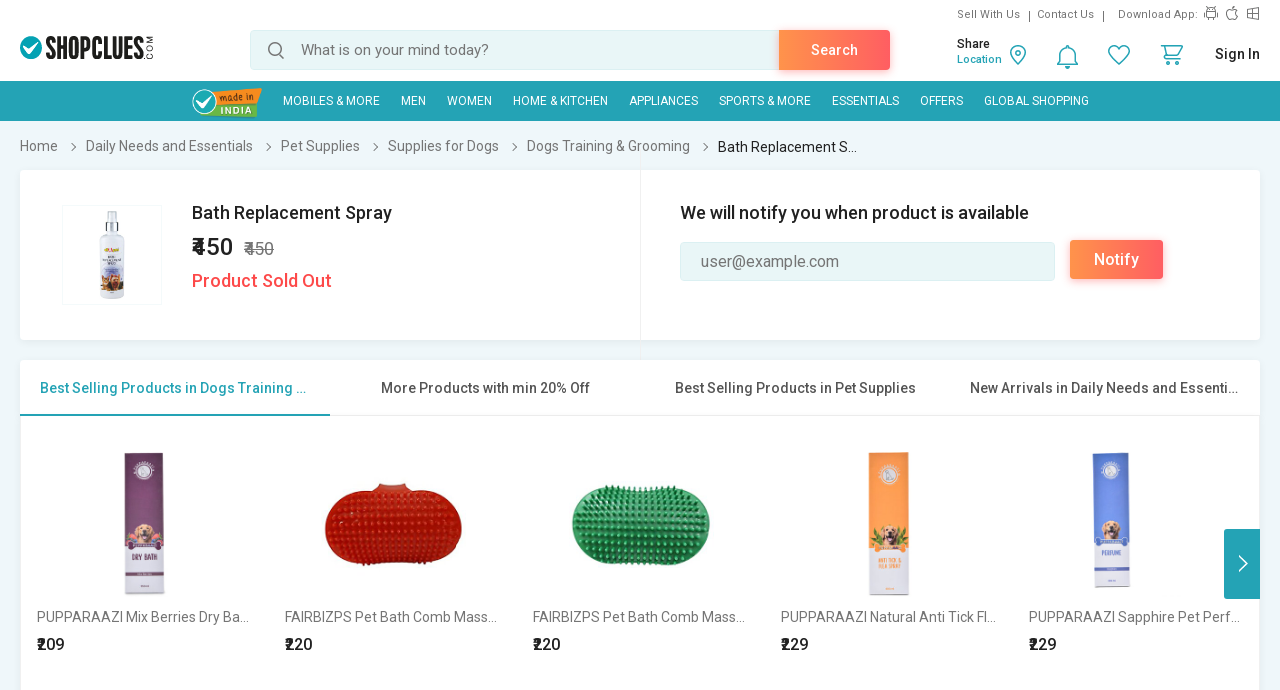

--- FILE ---
content_type: text/html; charset=UTF-8
request_url: https://www.shopclues.com/ajaxCall/Adzone_Products?category_id=1359
body_size: -24
content:
{"response_time":0.006312847137451172,"message":"","status":200,"response":{"error":["Invalid input"]}}

--- FILE ---
content_type: text/html; charset=UTF-8
request_url: https://www.shopclues.com/ajaxCall/pdpBigsale?pid=83063553
body_size: 1234
content:


       
{"status":"1","msg":"success","main_category_id":"1359","main_cateory_name":"Dogs Training & Grooming","main_category_seo_path":"dogs-training-and-grooming.html","id_path":"34572\/1067\/38950\/1359","filters":[{"title":"Best Selling Products in Dogs Training & Grooming","filter_string":"cat_id=1359&sort_by=bestsellers&sort_order=desc&scl=1","new_filter_string":"sort_by=bestsellers&sort_order=desc&scl=1","type":"leaf","catid":"1359","seo_name":"dogs-training-and-grooming"},{"title":"More Products with min 20% Off","filter_string":"cat_id=34572&df[]=21.00-40.00&df[]=41.00-60.00&df[]=61.00-80.00&df[]=80.00-100.00&fsrc=discount_percentage&scl=1","new_filter_string":"df[]=21.00-40.00&df[]=41.00-60.00&df[]=61.00-80.00&df[]=80.00-100.00&fsrc=discount_percentage&scl=1","type":"meta","catid":"34572","seo_name":"gourmet-and-daily-needs"},{"title":"Best Selling Products in Pet Supplies","filter_string":"cat_id=1067&sort_by=bestsellers&sort_order=desc&scl=1","new_filter_string":"sort_by=bestsellers&sort_order=desc&scl=1","type":"sub","catid":"1067","seo_name":"pet-supplies"},{"title":"New Arrivals in Daily Needs and Essentials","filter_string":"cat_id=34572&sort_by=newarrivals&sort_order=desc&scl=1","new_filter_string":"sort_by=newarrivals&sort_order=desc&scl=1","type":"meta","catid":"34572","seo_name":"gourmet-and-daily-needs"}]}

--- FILE ---
content_type: text/html; charset=UTF-8
request_url: https://www.shopclues.com/ajaxCall/total_cb?user_id=0&user_segment=default&price=NaN&list_price=450&product_id=83063553
body_size: 546
content:
{"response_time":0.0081620216369629,"message":"","status":200,"response":{"cb_balance_details":{"non_expiry_cb":0,"partial_cb":"1000","expiry_cb":0,"user_total_cb":"1000","cb_plus_total":"1000","non_cb_plus_total":0,"redeemable_user_segments":{"default":"default"},"user_applicable_configurations":{"object_key":"US","object_value":"default","percent":"2","flat":"0","max_cap":"200","user_segment":"default","hash_key":"default","possible_user_applicable_configurations":{"default":{"object_key":"US","object_value":"default","percent":"2","flat":"0","max_cap":"200","user_segment":"default","hash_key":"default"}}},"user_cb_applicable_data":{"cb_percent":0}}}}

--- FILE ---
content_type: text/html; charset=UTF-8
request_url: https://www.shopclues.com/ajaxCall/moreProducts?catId=1359&filters=cat_id%3D1359%26sort_by%3Dbestsellers%26sort_order%3Ddesc%26scl%3D1&start=0&limit=11&fl_cal=1&page_type=PDP&page=2
body_size: 23069
content:
{"status":"success","breadcrumb":"Daily Needs and Essentials\/\/\/Pet Supplies\/\/\/Supplies for Dogs\/\/\/Dogs Training & Grooming","metadata":{"id_path":"34572\/1067\/38950\/1359","plp_product_title_h1":"Dogs Training & Grooming","meta_keywords":"dog training supplies, buy dog grooming products online in india, shopclues.com","meta_description":"Dog Training Supplies - Buy dog grooming products, dog training equipment online at discounted prices from Shopclues.com - online shopping in India\r\n","page_title":"Dog Training Supplies - Buy Dog Grooming Products Online at Low Prices in India @ ShopClues.com","category":"Dogs Training & Grooming","is_deal_category":"N","n_max":"20"},"Type":"c","object_id":"1359","cat_type":"p","is_c1x_enabled":1,"meta_seo_name":"gourmet-and-daily-needs","response":{"items_per_page":24,"products_count":10,"next_cursor_mark":"QW9OaFlDa3hOVE0yTmpRNE5qZz0=","products":[{"product_id":153664869,"is_cod":"N","category_id":1359,"seo_name":"pupparaazi-mix-berries-dry-bath-spray-for-dogs-250-ml--hydrating-and-deodorizing-grooming-solution-with-fruity-fragrance-153664869","list_price":530,"price_see_inside":false,"deal_inside_badge":false,"special_offer_badge":false,"freebee_inside":false,"free_shipping":"Y","company_id":1155987,"product":"PUPPARAAZI Mix Berries Dry Bath Spray for Dogs 250 ML  Hydrating  Deodorizing Grooming Solution with Fruity Fragrance","price":529,"third_price":209,"image_url":"images1\/thumbnails\/118141\/320\/320\/153664869-118141925-1757679989.jpg","product_in_wishlist":0,"image_url160_1":"https:\/\/cdn2.shopclues.com\/images\/no_image.gif","image_url160":"https:\/\/cdn2.shopclues.com\/images1\/thumbnails\/118141\/160\/160\/153664869-118141925-1757679989.jpg","image_url820":"https:\/\/cdn2.shopclues.com\/images1\/thumbnails\/118141\/820\/1\/153664869-118141925-1757679989.jpg","image_url640":"https:\/\/cdn2.shopclues.com\/images1\/thumbnails\/118141\/640\/1\/153664869-118141925-1757679989.jpg","image_url320":"https:\/\/cdn2.shopclues.com\/images1\/thumbnails\/118141\/320\/320\/153664869-118141925-1757679989.jpg","image_url200":"https:\/\/cdn2.shopclues.com\/images1\/thumbnails\/118141\/320\/320\/153664869-118141925-1757679989.jpg","image_url280":"https:\/\/cdn2.shopclues.com\/images1\/thumbnails\/118141\/280\/1\/153664869-118141925-1757679989.jpg","image_url320new":"https:\/\/cdn2.shopclues.com\/images1\/thumbnails\/118141\/320\/320\/153664869-118141925-1757679989.jpg","average_rating":0,"is_new":false,"mobile_boost_index":9999999999,"is_wholesale_product":false,"wholesale_type":false,"min_qty":0,"retail_price":529,"master_seo_name":"pupparaazi-mix-berries-dry-bath-spray-for-dogs-250-ml--hydrating-and-deodorizing-grooming-solution-with-fruity-fragrance-153664869","minimum_child_price":209,"master_product_id":0,"product_badge":0,"product_amount_available":1,"variant":0,"product_on_bulk_discount":0,"min_price_label":"","badges_info":[],"discount_percentage":61,"is_similar_product":0,"tracking":"B","super_price_pdp_feature":1,"coupon_details":[],"cluesbucks_plus":4,"cluesbucks":0,"super_price":205,"super_percentage":61,"show_express_badge":0},{"product_id":153179587,"is_cod":"Y","category_id":1359,"seo_name":"fairbizps-pet-bath-comb-massage-comb-with-ring-handle-rubber-bristles-hand-brush-band-comb-for-dogs-and-cats-153179587","list_price":430,"price_see_inside":false,"deal_inside_badge":false,"special_offer_badge":false,"freebee_inside":false,"free_shipping":"N","company_id":1142332,"product":"FAIRBIZPS Pet Bath Comb Massage Comb with Ring Handle Rubber Bristles Hand Brush Band Comb for Dogs  Cats","price":220,"third_price":0,"image_url":"images1\/thumbnails\/116658\/320\/320\/153179587-116658335-1666163850.jpg","product_in_wishlist":0,"image_url160_1":"https:\/\/cdn2.shopclues.com\/images\/no_image.gif","image_url160":"https:\/\/cdn2.shopclues.com\/images1\/thumbnails\/116658\/160\/160\/153179587-116658335-1666163850.jpg","image_url820":"https:\/\/cdn2.shopclues.com\/images1\/thumbnails\/116658\/820\/1\/153179587-116658335-1666163850.jpg","image_url640":"https:\/\/cdn2.shopclues.com\/images1\/thumbnails\/116658\/640\/1\/153179587-116658335-1666163850.jpg","image_url320":"https:\/\/cdn2.shopclues.com\/images1\/thumbnails\/116658\/320\/320\/153179587-116658335-1666163850.jpg","image_url200":"https:\/\/cdn2.shopclues.com\/images1\/thumbnails\/116658\/320\/320\/153179587-116658335-1666163850.jpg","image_url280":"https:\/\/cdn2.shopclues.com\/images1\/thumbnails\/116658\/280\/1\/153179587-116658335-1666163850.jpg","image_url320new":"https:\/\/cdn2.shopclues.com\/images1\/thumbnails\/116658\/320\/320\/153179587-116658335-1666163850.jpg","average_rating":0,"is_new":false,"mobile_boost_index":9999999999,"is_wholesale_product":false,"wholesale_type":false,"min_qty":0,"retail_price":0,"master_seo_name":"fairbizps-pet-bath-comb-massage-comb-with-ring-handle-rubber-bristles-hand-brush-band-comb-for-dogs-and-cats-153179587","minimum_child_price":220,"master_product_id":0,"product_badge":0,"product_amount_available":1,"variant":0,"product_on_bulk_discount":0,"min_price_label":"","badges_info":[],"discount_percentage":49,"is_similar_product":0,"tracking":"B","super_price_pdp_feature":1,"coupon_details":[],"cluesbucks_plus":4,"cluesbucks":0,"super_price":216,"super_percentage":49,"show_express_badge":0},{"product_id":153179591,"is_cod":"Y","category_id":1359,"seo_name":"fairbizps-pet-bath-comb-massage-comb-with-ring-handle-rubber-bristles-hand-brush-band-comb-for-dogs-and-cats-green-153179591","list_price":499,"price_see_inside":false,"deal_inside_badge":false,"special_offer_badge":false,"freebee_inside":false,"free_shipping":"N","company_id":1142332,"product":"FAIRBIZPS Pet Bath Comb Massage Comb with Ring Handle Rubber Bristles Hand Brush Band Comb for Dogs  Cats (Green)","price":220,"third_price":0,"image_url":"images1\/thumbnails\/116658\/320\/320\/153179591-116658342-1666165099.jpg","product_in_wishlist":0,"image_url160_1":"https:\/\/cdn2.shopclues.com\/images\/no_image.gif","image_url160":"https:\/\/cdn2.shopclues.com\/images1\/thumbnails\/116658\/160\/160\/153179591-116658342-1666165099.jpg","image_url820":"https:\/\/cdn2.shopclues.com\/images1\/thumbnails\/116658\/820\/1\/153179591-116658342-1666165099.jpg","image_url640":"https:\/\/cdn2.shopclues.com\/images1\/thumbnails\/116658\/640\/1\/153179591-116658342-1666165099.jpg","image_url320":"https:\/\/cdn2.shopclues.com\/images1\/thumbnails\/116658\/320\/320\/153179591-116658342-1666165099.jpg","image_url200":"https:\/\/cdn2.shopclues.com\/images1\/thumbnails\/116658\/320\/320\/153179591-116658342-1666165099.jpg","image_url280":"https:\/\/cdn2.shopclues.com\/images1\/thumbnails\/116658\/280\/1\/153179591-116658342-1666165099.jpg","image_url320new":"https:\/\/cdn2.shopclues.com\/images1\/thumbnails\/116658\/320\/320\/153179591-116658342-1666165099.jpg","average_rating":0,"is_new":false,"mobile_boost_index":9999999999,"is_wholesale_product":false,"wholesale_type":false,"min_qty":0,"retail_price":0,"master_seo_name":"fairbizps-pet-bath-comb-massage-comb-with-ring-handle-rubber-bristles-hand-brush-band-comb-for-dogs-and-cats-green-153179591","minimum_child_price":220,"master_product_id":0,"product_badge":0,"product_amount_available":1,"variant":0,"product_on_bulk_discount":0,"min_price_label":"","badges_info":[],"discount_percentage":56,"is_similar_product":0,"tracking":"B","super_price_pdp_feature":1,"coupon_details":[],"cluesbucks_plus":4,"cluesbucks":0,"super_price":216,"super_percentage":56,"show_express_badge":0},{"product_id":153664862,"is_cod":"N","category_id":1359,"seo_name":"pupparaazi-natural-anti-tick-and-flea-spray-for-dogs-with-neem-and-aloe-vera-200-ml-parasite-repellent-for-all-breeds-and-ages-153664862","list_price":590,"price_see_inside":false,"deal_inside_badge":false,"special_offer_badge":false,"freebee_inside":false,"free_shipping":"Y","company_id":1155987,"product":"PUPPARAAZI Natural Anti Tick  Flea Spray for Dogs with Neem  Aloe Vera 200 ML Parasite Repellent for All Breeds  Ages","price":589,"third_price":229,"image_url":"images1\/thumbnails\/118141\/320\/320\/153664862-118141883-1757678182.jpg","product_in_wishlist":0,"image_url160_1":"https:\/\/cdn2.shopclues.com\/images\/no_image.gif","image_url160":"https:\/\/cdn2.shopclues.com\/images1\/thumbnails\/118141\/160\/160\/153664862-118141883-1757678182.jpg","image_url820":"https:\/\/cdn2.shopclues.com\/images1\/thumbnails\/118141\/820\/1\/153664862-118141883-1757678182.jpg","image_url640":"https:\/\/cdn2.shopclues.com\/images1\/thumbnails\/118141\/640\/1\/153664862-118141883-1757678182.jpg","image_url320":"https:\/\/cdn2.shopclues.com\/images1\/thumbnails\/118141\/320\/320\/153664862-118141883-1757678182.jpg","image_url200":"https:\/\/cdn2.shopclues.com\/images1\/thumbnails\/118141\/320\/320\/153664862-118141883-1757678182.jpg","image_url280":"https:\/\/cdn2.shopclues.com\/images1\/thumbnails\/118141\/280\/1\/153664862-118141883-1757678182.jpg","image_url320new":"https:\/\/cdn2.shopclues.com\/images1\/thumbnails\/118141\/320\/320\/153664862-118141883-1757678182.jpg","average_rating":0,"is_new":false,"mobile_boost_index":9999999999,"is_wholesale_product":false,"wholesale_type":false,"min_qty":0,"retail_price":589,"master_seo_name":"pupparaazi-natural-anti-tick-and-flea-spray-for-dogs-with-neem-and-aloe-vera-200-ml-parasite-repellent-for-all-breeds-and-ages-153664862","minimum_child_price":229,"master_product_id":0,"product_badge":0,"product_amount_available":1,"variant":0,"product_on_bulk_discount":0,"min_price_label":"","badges_info":[],"discount_percentage":61,"is_similar_product":0,"tracking":"B","super_price_pdp_feature":1,"coupon_details":[],"cluesbucks_plus":4,"cluesbucks":0,"super_price":225,"super_percentage":61,"show_express_badge":0},{"product_id":153664863,"is_cod":"N","category_id":1359,"seo_name":"pupparaazi-sapphire-pet-perfume-spray-with-white-musk-and-floral-water-200-ml-for-dogs-and-cats-all-breeds-153664863","list_price":570,"price_see_inside":false,"deal_inside_badge":false,"special_offer_badge":false,"freebee_inside":false,"free_shipping":"Y","company_id":1155987,"product":"PUPPARAAZI Sapphire Pet Perfume Spray with White Musk  Floral Water 200 ML for Dogs  Cats, All Breeds","price":569,"third_price":229,"image_url":"images1\/thumbnails\/118141\/320\/320\/153664863-118141889-1757678592.jpg","product_in_wishlist":0,"image_url160_1":"https:\/\/cdn2.shopclues.com\/images\/no_image.gif","image_url160":"https:\/\/cdn2.shopclues.com\/images1\/thumbnails\/118141\/160\/160\/153664863-118141889-1757678592.jpg","image_url820":"https:\/\/cdn2.shopclues.com\/images1\/thumbnails\/118141\/820\/1\/153664863-118141889-1757678592.jpg","image_url640":"https:\/\/cdn2.shopclues.com\/images1\/thumbnails\/118141\/640\/1\/153664863-118141889-1757678592.jpg","image_url320":"https:\/\/cdn2.shopclues.com\/images1\/thumbnails\/118141\/320\/320\/153664863-118141889-1757678592.jpg","image_url200":"https:\/\/cdn2.shopclues.com\/images1\/thumbnails\/118141\/320\/320\/153664863-118141889-1757678592.jpg","image_url280":"https:\/\/cdn2.shopclues.com\/images1\/thumbnails\/118141\/280\/1\/153664863-118141889-1757678592.jpg","image_url320new":"https:\/\/cdn2.shopclues.com\/images1\/thumbnails\/118141\/320\/320\/153664863-118141889-1757678592.jpg","average_rating":0,"is_new":false,"mobile_boost_index":9999999999,"is_wholesale_product":false,"wholesale_type":false,"min_qty":0,"retail_price":569,"master_seo_name":"pupparaazi-sapphire-pet-perfume-spray-with-white-musk-and-floral-water-200-ml-for-dogs-and-cats-all-breeds-153664863","minimum_child_price":229,"master_product_id":0,"product_badge":0,"product_amount_available":1,"variant":0,"product_on_bulk_discount":0,"min_price_label":"","badges_info":[],"discount_percentage":60,"is_similar_product":0,"tracking":"B","super_price_pdp_feature":1,"coupon_details":[],"cluesbucks_plus":4,"cluesbucks":0,"super_price":225,"super_percentage":60,"show_express_badge":0},{"product_id":153664864,"is_cod":"N","category_id":1359,"seo_name":"pupparaazi-good-morning-pet-perfume-spray-with-white-musk-and-floral-water-200-ml--fresh-scent-and-flea-repellent-for-dogs-153664864","list_price":570,"price_see_inside":false,"deal_inside_badge":false,"special_offer_badge":false,"freebee_inside":false,"free_shipping":"Y","company_id":1155987,"product":"PUPPARAAZI Good Morning Pet Perfume Spray with White Musk  Floral Water 200 ML  Fresh Scent  Flea Repellent for Dogs","price":569,"third_price":229,"image_url":"images1\/thumbnails\/118141\/320\/320\/153664864-118141895-1757678847.jpg","product_in_wishlist":0,"image_url160_1":"https:\/\/cdn2.shopclues.com\/images\/no_image.gif","image_url160":"https:\/\/cdn2.shopclues.com\/images1\/thumbnails\/118141\/160\/160\/153664864-118141895-1757678847.jpg","image_url820":"https:\/\/cdn2.shopclues.com\/images1\/thumbnails\/118141\/820\/1\/153664864-118141895-1757678847.jpg","image_url640":"https:\/\/cdn2.shopclues.com\/images1\/thumbnails\/118141\/640\/1\/153664864-118141895-1757678847.jpg","image_url320":"https:\/\/cdn2.shopclues.com\/images1\/thumbnails\/118141\/320\/320\/153664864-118141895-1757678847.jpg","image_url200":"https:\/\/cdn2.shopclues.com\/images1\/thumbnails\/118141\/320\/320\/153664864-118141895-1757678847.jpg","image_url280":"https:\/\/cdn2.shopclues.com\/images1\/thumbnails\/118141\/280\/1\/153664864-118141895-1757678847.jpg","image_url320new":"https:\/\/cdn2.shopclues.com\/images1\/thumbnails\/118141\/320\/320\/153664864-118141895-1757678847.jpg","average_rating":0,"is_new":false,"mobile_boost_index":9999999999,"is_wholesale_product":false,"wholesale_type":false,"min_qty":0,"retail_price":569,"master_seo_name":"pupparaazi-good-morning-pet-perfume-spray-with-white-musk-and-floral-water-200-ml--fresh-scent-and-flea-repellent-for-dogs-153664864","minimum_child_price":229,"master_product_id":0,"product_badge":0,"product_amount_available":1,"variant":0,"product_on_bulk_discount":0,"min_price_label":"","badges_info":[],"discount_percentage":60,"is_similar_product":0,"tracking":"B","super_price_pdp_feature":1,"coupon_details":[],"cluesbucks_plus":4,"cluesbucks":0,"super_price":225,"super_percentage":60,"show_express_badge":0},{"product_id":153664865,"is_cod":"N","category_id":1359,"seo_name":"pupparaazi-oatmeal-5-in-1-dog-shampoo-200-ml--anti-itch-moisturizing-and-nourishing-pet-wash-ph-balanced-for-all-breeds-153664865","list_price":500,"price_see_inside":false,"deal_inside_badge":false,"special_offer_badge":false,"freebee_inside":false,"free_shipping":"Y","company_id":1155987,"product":"PUPPARAAZI Oatmeal 5 in 1 Dog Shampoo 200 ML  Anti-Itch, Moisturizing  Nourishing Pet Wash pH Balanced for All Breeds","price":499,"third_price":209,"image_url":"images1\/thumbnails\/118141\/320\/320\/153664865-118141901-1757679088.jpg","product_in_wishlist":0,"image_url160_1":"https:\/\/cdn2.shopclues.com\/images\/no_image.gif","image_url160":"https:\/\/cdn2.shopclues.com\/images1\/thumbnails\/118141\/160\/160\/153664865-118141901-1757679088.jpg","image_url820":"https:\/\/cdn2.shopclues.com\/images1\/thumbnails\/118141\/820\/1\/153664865-118141901-1757679088.jpg","image_url640":"https:\/\/cdn2.shopclues.com\/images1\/thumbnails\/118141\/640\/1\/153664865-118141901-1757679088.jpg","image_url320":"https:\/\/cdn2.shopclues.com\/images1\/thumbnails\/118141\/320\/320\/153664865-118141901-1757679088.jpg","image_url200":"https:\/\/cdn2.shopclues.com\/images1\/thumbnails\/118141\/320\/320\/153664865-118141901-1757679088.jpg","image_url280":"https:\/\/cdn2.shopclues.com\/images1\/thumbnails\/118141\/280\/1\/153664865-118141901-1757679088.jpg","image_url320new":"https:\/\/cdn2.shopclues.com\/images1\/thumbnails\/118141\/320\/320\/153664865-118141901-1757679088.jpg","average_rating":0,"is_new":false,"mobile_boost_index":9999999999,"is_wholesale_product":false,"wholesale_type":false,"min_qty":0,"retail_price":499,"master_seo_name":"pupparaazi-oatmeal-5-in-1-dog-shampoo-200-ml--anti-itch-moisturizing-and-nourishing-pet-wash-ph-balanced-for-all-breeds-153664865","minimum_child_price":209,"master_product_id":0,"product_badge":0,"product_amount_available":1,"variant":0,"product_on_bulk_discount":0,"min_price_label":"","badges_info":[],"discount_percentage":58,"is_similar_product":0,"tracking":"B","super_price_pdp_feature":1,"coupon_details":[],"cluesbucks_plus":4,"cluesbucks":0,"super_price":205,"super_percentage":59,"show_express_badge":0},{"product_id":153664866,"is_cod":"N","category_id":1359,"seo_name":"pupparaazi-anti-itch-and-hydrating-pet-wash-shampoo--200-ml-enriched-with-tea-tree-neem-and-aloe-vera-dog-153664866","list_price":500,"price_see_inside":false,"deal_inside_badge":false,"special_offer_badge":false,"freebee_inside":false,"free_shipping":"Y","company_id":1155987,"product":"PUPPARAAZI Anti-Itch  Hydrating Pet Wash Shampoo  200 ML Enriched With Tea Tree, Neem  Aloe Vera Dog","price":499,"third_price":209,"image_url":"images1\/thumbnails\/118141\/320\/320\/153664866-118141907-1757679316.jpg","product_in_wishlist":0,"image_url160_1":"https:\/\/cdn2.shopclues.com\/images\/no_image.gif","image_url160":"https:\/\/cdn2.shopclues.com\/images1\/thumbnails\/118141\/160\/160\/153664866-118141907-1757679316.jpg","image_url820":"https:\/\/cdn2.shopclues.com\/images1\/thumbnails\/118141\/820\/1\/153664866-118141907-1757679316.jpg","image_url640":"https:\/\/cdn2.shopclues.com\/images1\/thumbnails\/118141\/640\/1\/153664866-118141907-1757679316.jpg","image_url320":"https:\/\/cdn2.shopclues.com\/images1\/thumbnails\/118141\/320\/320\/153664866-118141907-1757679316.jpg","image_url200":"https:\/\/cdn2.shopclues.com\/images1\/thumbnails\/118141\/320\/320\/153664866-118141907-1757679316.jpg","image_url280":"https:\/\/cdn2.shopclues.com\/images1\/thumbnails\/118141\/280\/1\/153664866-118141907-1757679316.jpg","image_url320new":"https:\/\/cdn2.shopclues.com\/images1\/thumbnails\/118141\/320\/320\/153664866-118141907-1757679316.jpg","average_rating":0,"is_new":false,"mobile_boost_index":9999999999,"is_wholesale_product":false,"wholesale_type":false,"min_qty":0,"retail_price":499,"master_seo_name":"pupparaazi-anti-itch-and-hydrating-pet-wash-shampoo--200-ml-enriched-with-tea-tree-neem-and-aloe-vera-dog-153664866","minimum_child_price":209,"master_product_id":0,"product_badge":0,"product_amount_available":1,"variant":0,"product_on_bulk_discount":0,"min_price_label":"","badges_info":[],"discount_percentage":58,"is_similar_product":0,"tracking":"B","super_price_pdp_feature":1,"coupon_details":[],"cluesbucks_plus":4,"cluesbucks":0,"super_price":205,"super_percentage":59,"show_express_badge":0},{"product_id":153664867,"is_cod":"N","category_id":1359,"seo_name":"pupparaazi-lavender-anti-tick-and-flea-dog-shampoo--200-ml--herbal-pet-wash-with-neem-and-aloe-vera-153664867","list_price":500,"price_see_inside":false,"deal_inside_badge":false,"special_offer_badge":false,"freebee_inside":false,"free_shipping":"Y","company_id":1155987,"product":"PUPPARAAZI Lavender Anti Tick  Flea Dog Shampoo  200 ML  Herbal Pet Wash with Neem  Aloe Vera","price":499,"third_price":209,"image_url":"images1\/thumbnails\/118141\/320\/320\/153664867-118141913-1757679515.jpg","product_in_wishlist":0,"image_url160_1":"https:\/\/cdn2.shopclues.com\/images\/no_image.gif","image_url160":"https:\/\/cdn2.shopclues.com\/images1\/thumbnails\/118141\/160\/160\/153664867-118141913-1757679515.jpg","image_url820":"https:\/\/cdn2.shopclues.com\/images1\/thumbnails\/118141\/820\/1\/153664867-118141913-1757679515.jpg","image_url640":"https:\/\/cdn2.shopclues.com\/images1\/thumbnails\/118141\/640\/1\/153664867-118141913-1757679515.jpg","image_url320":"https:\/\/cdn2.shopclues.com\/images1\/thumbnails\/118141\/320\/320\/153664867-118141913-1757679515.jpg","image_url200":"https:\/\/cdn2.shopclues.com\/images1\/thumbnails\/118141\/320\/320\/153664867-118141913-1757679515.jpg","image_url280":"https:\/\/cdn2.shopclues.com\/images1\/thumbnails\/118141\/280\/1\/153664867-118141913-1757679515.jpg","image_url320new":"https:\/\/cdn2.shopclues.com\/images1\/thumbnails\/118141\/320\/320\/153664867-118141913-1757679515.jpg","average_rating":0,"is_new":false,"mobile_boost_index":9999999999,"is_wholesale_product":false,"wholesale_type":false,"min_qty":0,"retail_price":499,"master_seo_name":"pupparaazi-lavender-anti-tick-and-flea-dog-shampoo--200-ml--herbal-pet-wash-with-neem-and-aloe-vera-153664867","minimum_child_price":209,"master_product_id":0,"product_badge":0,"product_amount_available":1,"variant":0,"product_on_bulk_discount":0,"min_price_label":"","badges_info":[],"discount_percentage":58,"is_similar_product":0,"tracking":"B","super_price_pdp_feature":1,"coupon_details":[],"cluesbucks_plus":4,"cluesbucks":0,"super_price":205,"super_percentage":59,"show_express_badge":0},{"product_id":153664868,"is_cod":"N","category_id":1359,"seo_name":"pupparaazi-neem-and-aloe-vera-dry-bath-spray-for-dogs--250-ml--no-rinse-waterless-pet-shampoo-with-lavender-153664868","list_price":530,"price_see_inside":false,"deal_inside_badge":false,"special_offer_badge":false,"freebee_inside":false,"free_shipping":"Y","company_id":1155987,"product":"PUPPARAAZI Neem  Aloe Vera Dry Bath Spray for Dogs  250 ML  No-Rinse Waterless Pet Shampoo with Lavender","price":529,"third_price":209,"image_url":"images1\/thumbnails\/118141\/320\/320\/153664868-118141919-1757679741.jpg","product_in_wishlist":0,"image_url160_1":"https:\/\/cdn2.shopclues.com\/images\/no_image.gif","image_url160":"https:\/\/cdn2.shopclues.com\/images1\/thumbnails\/118141\/160\/160\/153664868-118141919-1757679741.jpg","image_url820":"https:\/\/cdn2.shopclues.com\/images1\/thumbnails\/118141\/820\/1\/153664868-118141919-1757679741.jpg","image_url640":"https:\/\/cdn2.shopclues.com\/images1\/thumbnails\/118141\/640\/1\/153664868-118141919-1757679741.jpg","image_url320":"https:\/\/cdn2.shopclues.com\/images1\/thumbnails\/118141\/320\/320\/153664868-118141919-1757679741.jpg","image_url200":"https:\/\/cdn2.shopclues.com\/images1\/thumbnails\/118141\/320\/320\/153664868-118141919-1757679741.jpg","image_url280":"https:\/\/cdn2.shopclues.com\/images1\/thumbnails\/118141\/280\/1\/153664868-118141919-1757679741.jpg","image_url320new":"https:\/\/cdn2.shopclues.com\/images1\/thumbnails\/118141\/320\/320\/153664868-118141919-1757679741.jpg","average_rating":0,"is_new":false,"mobile_boost_index":9999999999,"is_wholesale_product":false,"wholesale_type":false,"min_qty":0,"retail_price":529,"master_seo_name":"pupparaazi-neem-and-aloe-vera-dry-bath-spray-for-dogs--250-ml--no-rinse-waterless-pet-shampoo-with-lavender-153664868","minimum_child_price":209,"master_product_id":0,"product_badge":0,"product_amount_available":1,"variant":0,"product_on_bulk_discount":0,"min_price_label":"","badges_info":[],"discount_percentage":61,"is_similar_product":0,"tracking":"B","super_price_pdp_feature":1,"coupon_details":[],"cluesbucks_plus":4,"cluesbucks":0,"super_price":205,"super_percentage":61,"show_express_badge":0}],"filters":false,"filterLabels":null,"topFilters":[],"midFilters":[],"digital_tracking_data":null,"hidden_filters":null,"show_similar":"0","is_delivery_neigh":false},"show_big_image":1}